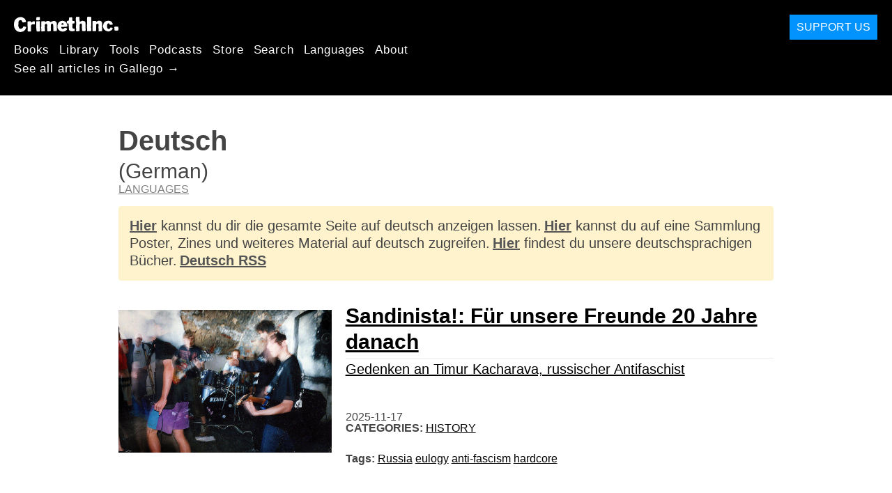

--- FILE ---
content_type: text/html; charset=utf-8
request_url: https://gl.crimethinc.com/languages/deutsch
body_size: 10673
content:
<!DOCTYPE html>
<html dir="ltr" lang="gl" id="page" class="media-mode" prefix="og: http://ogp.me/ns#">
  <head>
    
  <!--
    ********************************************************************************************************
    I support your decision, I believe in change and hope you find just what it is that you are looking for.
    ********************************************************************************************************
  -->

<title>CrimethInc. : Deutsch / German (deutsch)</title>
<meta charset="utf-8">
<meta http-equiv="X-UA-Compatible" content="IE=edge">
<meta name="viewport" content="width=device-width, initial-scale=1, shrink-to-fit=no">

<link rel="pgpkey" type="application/pgp-keys" href="/key.pub">

<meta name="csrf-param" content="authenticity_token" />
<meta name="csrf-token" content="qdpopC-R6zl5PP0Q9b9hbyII89EKJ-MMj8TCC7GcVTLvIl8lBIT3pNb3z9sncZ56omudwadS58gyUWcPcxGZIg" />

<!-- Search engines should use our meta tags for link previews -->
<meta name="robots" content="noydir">
<meta name="robots" content="noodp">

<!-- Chrome, Firefox OS and Opera -->
<meta name="theme-color" content="#000000">
<!-- Safari -->
<meta name="apple-mobile-web-app-status-bar-style" content="black">

<!-- General meta tags -->
<meta name="robots" content="index,follow">
<meta name="application-name" content="CrimethInc. : Deutsch / German (deutsch)">
<meta name="description" content="CrimethInc. is a decentralized network pledged to anonymous collective action. We strive to reinvent our lives and our world according to the principles of self-determination and mutual aid.">
<meta name="generator" content="CrimethInc. Internet Rube Goldberg Machine 3000">
<meta name="author" content="CrimethInc. Ex-Workers Collective">

<!-- Google Site Verification for WebMaster tools -->
<!-- <meta name="google-site-verification" content="" /> -->

<!-- Social media support: Twitter Cards and Facebook (Open Graph) -->
<meta name="twitter:dnt" content="on">
<meta name="twitter:card" content="summary_large_image">
<meta name="twitter:site" content="@crimethinc">
<meta name="twitter:site:id" content="14884161">
<meta name="twitter:creator" content="@crimethinc">
<meta name="twitter:creator:id" content="14884161">
<meta name="twitter:url" content="https://gl.crimethinc.com/languages/deutsch" property="og:url">
<meta name="twitter:title" content="CrimethInc. ex-Workers’ Collective: Your ticket to a world free of charge" property="og:title">
<meta name="twitter:description" content="CrimethInc. is a decentralized network pledged to anonymous collective action. We strive to reinvent our lives and our world according to the principles of self-determination and mutual aid." property="og:description">
<meta name="twitter:image" content="https://cdn.crimethinc.com/assets/share/crimethinc-site-share.png" property="og:image">
<meta property="og:site_name" content="CrimethInc.">
<meta property="og:type" content="website">

<!-- Feeds: RSS/Atom and JSON Feed -->
  <link rel="alternate" type="application/atom+xml" title="CrimethInc. : Deutsch / German (deutsch)" href="https://gl.crimethinc.com/feed" />
  <link rel="alternate" type="application/json" title="CrimethInc. : Deutsch / German (deutsch)" href="https://gl.crimethinc.com/feed.json" />

<!-- Canonical URLs -->

<!-- BIO -->
<link rel="me" href="mailto:help@crimethinc.com">
<link rel="author" href="/about" title="About CrimethInc.">

<!-- Site search -->
<link rel="search" type="application/opensearchdescription+xml" href="https://crimethinc.com/opensearch.xml" title="CrimethInc.">

<!-- Sitemap -->
<link rel="home" href="https://crimethinc.com">
<link rel="index" href="https://crimethinc.com/sitemap">

<!-- Browser hints -->
<link rel="dns-prefetch" href="https://assets.crimethinc.com">
<link rel="dns-prefetch" href="https://cdn.crimethinc.com">

  <!-- Fav and touch icons -->
  <link rel="shortcut icon" href="/favicon.ico" type="image/x-icon">
  <link rel="apple-touch-icon icon" href="/apple-touch-icon.png" sizes="180x180" type="image/png">
  <link rel="mask-icon" href="/logo.svg" sizes="any" color="#000000">

  <!-- Windows, IE and Edge -->
  <meta name="msapplication-TileImage" content="/assets/icons/icon-144x144-db990e10839d96d73fbea65084220a931c26303c71b51116e28a827459340b8e.png">
  <meta name="msapplication-TileColor" content="#000000">

  <meta name="msapplication-square70x70logo" content="/assets/icons/icon-150x150-0a640ae0ca69985cea7af37103321d66c4ec512fd14aebb15805c176730611f8.png">
  <meta name="msapplication-square150x150logo" content="/assets/icons/icon-70x70-09272eec03e5a3309fe3d4a6a612dc4a96b64ee3decbcad924e02c28ded9484e.png">
  <meta name="msapplication-wide310x150logo" content="/assets/icons/icon-310x150-9e4aeec27d6e1ffcc8758850e71675f8df9e0304a4f33d47e581beb45220e346.png">
  <meta name="msapplication-square310x310logo" content="/assets/icons/icon-310x310-1729fce0f599a470d45d5eb77482b256c417fc51b6590a5e669bea23437e27c4.png">

  <!-- Icons and stuff for more browsers via manifest.json -->
  <link rel="manifest" href="/manifest.json">


<!-- CSS -->
<link rel="stylesheet" href="/assets/2017-2b8abba6d8a2e79ddf40543b1b6fd3362a3b076d312340bc7b53607b0808a288.css" media="all" />

<style>

</style>





      <link rel="next" href="/languages/deutsch?page=2">


  </head>

  <body id="languages">
    
    
    <header class="site-header" id="header">

  <span class="header-logo"><a href="/">CrimethInc.</a></span>

  <nav>
    <ul class="primary-navigation">
      <li class="nav-link"><a href="/books">Books</a></li>
      <li class="nav-link"><a href="/library">Library</a></li>
      <li class="nav-link"><a href="/tools">Tools</a></li>
      <li class="nav-link"><a href="/podcasts">Podcasts</a></li>
      <li class="nav-link"><a href="/store">Store</a></li>
      <li class="nav-link"><a href="/search">Search</a></li>
      <li class="nav-link"><a href="/languages">Languages</a></li>
      <li class="nav-link"><a href="/about">About</a></li>
    </ul>

      <ul>
        <li class="nav-link"><a href="/languages/gallego">See all articles in Gallego →</a></li>
      </ul>
  </nav>

  <a class="button" href="/support">Support Us</a>
</header>



    <main>
      
<header>
  <h1>Deutsch</h1>

    <h2>(German)</h2>

  <nav class="crumbtrail">
    <a href="/languages">Languages</a>
  </nav>

  <div class="subdomain-switcher">
      <p><a href="https://de.crimethinc.com">Hier</a> kannst du dir die gesamte Seite auf deutsch anzeigen lassen.</p>


    <p><a href="https://de.crimethinc.com/tools">Hier</a> kannst du auf eine Sammlung Poster, Zines und weiteres Material auf deutsch zugreifen.</p>

    <p><a href="https://de.crimethinc.com/books">Hier</a> findest du unsere deutschsprachigen Bücher.</p>


    <p>
      <a href="/feed/de">
        Deutsch RSS
</a>    </p>
  </div>
</header>

<div class="h-feed">
  
<div class="articles-list">
      <article class="h-entry">
    <div class="row">
      <div class="column column-one-third">
          <a href="/2025/11/17/sandinista-fur-unsere-freunde-20-jahre-danach-gedenken-an-timur-kacharava-russischer-antifaschist"><img class="u-photo header-image" alt="" src="https://cdn.crimethinc.com/assets/articles/2025/11/17/header.jpg" /></a>
      </div>

      <div class="column column-two-third">
        <header>
          <div class="p-name shadowed">
  <a href='/2025/11/17/sandinista-fur-unsere-freunde-20-jahre-danach-gedenken-an-timur-kacharava-russischer-antifaschist' class='article-titles'>

    <h1 class="p-x-title" id="sandinista-fur-unsere-freunde-20-jahre-danach-gedenken-an-timur-kacharava-russischer-antifaschist">
      Sandinista!: Für unsere Freunde 20 Jahre danach
    </h1>

      <span class="screen-reader-only visually-hidden sr-only"> : </span>

      <h2 class="p-x-subtitle">
        Gedenken an Timur Kacharava, russischer Antifaschist
      </h2>

  </a>
</div>

          

<time class="dt-published" datetime="2025-11-17">
    2025-11-17
</time>


            <div class="categories">
    <b class="badge">Categories:</b>

    <ul>
        <li><a rel="tag" class="p-category" href="/categories/history">History</a></li>
    </ul>
  </div>

            <div class="tags">
    <b class="badge">Tags:</b>

    <ul>
        <li><a rel="tag" class="p-category" href="/tags/russia">Russia</a></li>
        <li><a rel="tag" class="p-category" href="/tags/eulogy">eulogy</a></li>
        <li><a rel="tag" class="p-category" href="/tags/anti-fascism">anti-fascism</a></li>
        <li><a rel="tag" class="p-category" href="/tags/hardcore">hardcore</a></li>
    </ul>
  </div>

        </header>
      </div>
    </div>
  </article>

      <article class="h-entry">
    <div class="row">
      <div class="column column-one-third">
          <a href="/2025/10/20/anarchistinnen-bei-den-no-kings-demonstrationen-berichte-aus-den-ganzen-usa-1"><img class="u-photo header-image" alt="" src="https://cdn.crimethinc.com/assets/articles/2025/10/20/header.jpg" /></a>
      </div>

      <div class="column column-two-third">
        <header>
          <div class="p-name shadowed">
  <a href='/2025/10/20/anarchistinnen-bei-den-no-kings-demonstrationen-berichte-aus-den-ganzen-usa-1' class='article-titles'>

    <h1 class="p-x-title" id="anarchistinnen-bei-den-no-kings-demonstrationen-berichte-aus-den-ganzen-usa-1">
      Anarchist*innen bei den No Kings Demonstrationen
    </h1>

      <span class="screen-reader-only visually-hidden sr-only"> : </span>

      <h2 class="p-x-subtitle">
        Berichte aus den ganzen USA
      </h2>

  </a>
</div>

          

<time class="dt-published" datetime="2025-10-20">
    2025-10-20
</time>


            <div class="categories">
    <b class="badge">Categories:</b>

    <ul>
        <li><a rel="tag" class="p-category" href="/categories/current-events">Current Events</a></li>
        <li><a rel="tag" class="p-category" href="/categories/from-the-trenches">From the Trenches</a></li>
    </ul>
  </div>

          
        </header>
      </div>
    </div>
  </article>

      <article class="h-entry">
    <div class="row">
      <div class="column column-one-third">
          <a href="/2025/09/22/anarchistinnen-aus-nepal-uber-den-sturz-der-regierung-interview-mit-black-book-distro"><img class="u-photo header-image" alt="" src="https://cdn.crimethinc.com/assets/articles/2025/09/22/header.jpg" /></a>
      </div>

      <div class="column column-two-third">
        <header>
          <div class="p-name shadowed">
  <a href='/2025/09/22/anarchistinnen-aus-nepal-uber-den-sturz-der-regierung-interview-mit-black-book-distro' class='article-titles'>

    <h1 class="p-x-title" id="anarchistinnen-aus-nepal-uber-den-sturz-der-regierung-interview-mit-black-book-distro">
      Anarchist*innen aus Nepal über den Sturz der Regierung
    </h1>

      <span class="screen-reader-only visually-hidden sr-only"> : </span>

      <h2 class="p-x-subtitle">
        Interview mit Black Book Distro
      </h2>

  </a>
</div>

          

<time class="dt-published" datetime="2025-09-22">
    2025-09-22
</time>


            <div class="categories">
    <b class="badge">Categories:</b>

    <ul>
        <li><a rel="tag" class="p-category" href="/categories/current-events">Current Events</a></li>
        <li><a rel="tag" class="p-category" href="/categories/from-the-trenches">From the Trenches</a></li>
    </ul>
  </div>

            <div class="tags">
    <b class="badge">Tags:</b>

    <ul>
        <li><a rel="tag" class="p-category" href="/tags/nepal">nepal</a></li>
        <li><a rel="tag" class="p-category" href="/tags/insurrection">insurrection</a></li>
        <li><a rel="tag" class="p-category" href="/tags/revolution">revolution</a></li>
    </ul>
  </div>

        </header>
      </div>
    </div>
  </article>

      <article class="h-entry">
    <div class="row">
      <div class="column column-one-third">
          <a href="/2025/09/04/stimmen-aus-dem-aufstand-in-indonesien-affan-kurniawan-lebt-auf-den-strassen-weiter"><img class="u-photo header-image" alt="" src="https://cdn.crimethinc.com/assets/articles/2025/09/04/header.jpg" /></a>
      </div>

      <div class="column column-two-third">
        <header>
          <div class="p-name shadowed">
  <a href='/2025/09/04/stimmen-aus-dem-aufstand-in-indonesien-affan-kurniawan-lebt-auf-den-strassen-weiter' class='article-titles'>

    <h1 class="p-x-title" id="stimmen-aus-dem-aufstand-in-indonesien-affan-kurniawan-lebt-auf-den-strassen-weiter">
      Stimmen aus dem Aufstand  in Indonesien
    </h1>

      <span class="screen-reader-only visually-hidden sr-only"> : </span>

      <h2 class="p-x-subtitle">
        Affan Kurniawan lebt auf den Straßen weiter
      </h2>

  </a>
</div>

          

<time class="dt-published" datetime="2025-09-04">
    2025-09-04
</time>


            <div class="categories">
    <b class="badge">Categories:</b>

    <ul>
        <li><a rel="tag" class="p-category" href="/categories/current-events">Current Events</a></li>
    </ul>
  </div>

            <div class="tags">
    <b class="badge">Tags:</b>

    <ul>
        <li><a rel="tag" class="p-category" href="/tags/indonesien">indonesien</a></li>
        <li><a rel="tag" class="p-category" href="/tags/revolte">revolte</a></li>
        <li><a rel="tag" class="p-category" href="/tags/one-piece">one piece</a></li>
    </ul>
  </div>

        </header>
      </div>
    </div>
  </article>

      <article class="h-entry">
    <div class="row">
      <div class="column column-one-third">
          <a href="/2025/07/20/der-dem-staat-durch-die-lappen-ging-karl-garside-tierbefreier-1966-2025-ein-leben-in-freiheit-und-offenem-widerstand-1"><img class="u-photo header-image" alt="" src="https://cdn.crimethinc.com/assets/articles/2025/07/20/header.jpg" /></a>
      </div>

      <div class="column column-two-third">
        <header>
          <div class="p-name shadowed">
  <a href='/2025/07/20/der-dem-staat-durch-die-lappen-ging-karl-garside-tierbefreier-1966-2025-ein-leben-in-freiheit-und-offenem-widerstand-1' class='article-titles'>

    <h1 class="p-x-title" id="der-dem-staat-durch-die-lappen-ging-karl-garside-tierbefreier-1966-2025-ein-leben-in-freiheit-und-offenem-widerstand-1">
      “Der dem Staat durch die Lappen ging”: Karl Garside, Tierbefreier, 1966–2025
    </h1>

      <span class="screen-reader-only visually-hidden sr-only"> : </span>

      <h2 class="p-x-subtitle">
        Ein Leben in Freiheit und offenem Widerstand
      </h2>

  </a>
</div>

          

<time class="dt-published" datetime="2025-07-20">
    2025-07-20
</time>


            <div class="categories">
    <b class="badge">Categories:</b>

    <ul>
        <li><a rel="tag" class="p-category" href="/categories/history">History</a></li>
    </ul>
  </div>

            <div class="tags">
    <b class="badge">Tags:</b>

    <ul>
        <li><a rel="tag" class="p-category" href="/tags/hunt-sabotage">hunt sabotage</a></li>
        <li><a rel="tag" class="p-category" href="/tags/britain">Britain</a></li>
        <li><a rel="tag" class="p-category" href="/tags/eulogy">eulogy</a></li>
        <li><a rel="tag" class="p-category" href="/tags/tierbefreiung">tierbefreiung</a></li>
        <li><a rel="tag" class="p-category" href="/tags/jagdsabotage">jagdsabotage</a></li>
        <li><a rel="tag" class="p-category" href="/tags/grossbritannien">großbritannien</a></li>
        <li><a rel="tag" class="p-category" href="/tags/nachruf">nachruf</a></li>
        <li><a rel="tag" class="p-category" href="/tags/animal-liberation">animal liberation</a></li>
    </ul>
  </div>

        </header>
      </div>
    </div>
  </article>

      <article class="h-entry">
    <div class="row">
      <div class="column column-one-third">
          <a href="/2025/07/13/die-selbstauflosung-der-pkk-verstehen-was-bedeutet-das-fur-den-nahen-osten"><img class="u-photo header-image" alt="" src="https://cdn.crimethinc.com/assets/articles/2025/07/13/header.jpg" /></a>
      </div>

      <div class="column column-two-third">
        <header>
          <div class="p-name shadowed">
  <a href='/2025/07/13/die-selbstauflosung-der-pkk-verstehen-was-bedeutet-das-fur-den-nahen-osten' class='article-titles'>

    <h1 class="p-x-title" id="die-selbstauflosung-der-pkk-verstehen-was-bedeutet-das-fur-den-nahen-osten">
      Die Selbstauflösung der PKK verstehen.
    </h1>

      <span class="screen-reader-only visually-hidden sr-only"> : </span>

      <h2 class="p-x-subtitle">
        Was bedeutet das für den Nahen Osten?
      </h2>

  </a>
</div>

          

<time class="dt-published" datetime="2025-07-13">
    2025-07-13
</time>


            <div class="categories">
    <b class="badge">Categories:</b>

    <ul>
        <li><a rel="tag" class="p-category" href="/categories/analysis">Analysis</a></li>
        <li><a rel="tag" class="p-category" href="/categories/current-events">Current Events</a></li>
        <li><a rel="tag" class="p-category" href="/categories/history">History</a></li>
    </ul>
  </div>

            <div class="tags">
    <b class="badge">Tags:</b>

    <ul>
        <li><a rel="tag" class="p-category" href="/tags/turkei">Türkei</a></li>
        <li><a rel="tag" class="p-category" href="/tags/kurdistan">Kurdistan</a></li>
        <li><a rel="tag" class="p-category" href="/tags/syrien">syrien</a></li>
        <li><a rel="tag" class="p-category" href="/tags/iran">Iran</a></li>
        <li><a rel="tag" class="p-category" href="/tags/irak">irak</a></li>
        <li><a rel="tag" class="p-category" href="/tags/kolonialismus">kolonialismus</a></li>
    </ul>
  </div>

        </header>
      </div>
    </div>
  </article>

      <article class="h-entry">
    <div class="row">
      <div class="column column-one-third">
          <a href="/2025/06/08/los-angeles-erhebt-sich-gegen-ice-ein-bericht-aus-erster-hand-uber-die-zusammenstosse-vom-6-juni"><img class="u-photo header-image" alt="" src="https://cdn.crimethinc.com/assets/articles/2025/06/08/header.jpg" /></a>
      </div>

      <div class="column column-two-third">
        <header>
          <div class="p-name shadowed">
  <a href='/2025/06/08/los-angeles-erhebt-sich-gegen-ice-ein-bericht-aus-erster-hand-uber-die-zusammenstosse-vom-6-juni' class='article-titles'>

    <h1 class="p-x-title" id="los-angeles-erhebt-sich-gegen-ice-ein-bericht-aus-erster-hand-uber-die-zusammenstosse-vom-6-juni">
      Los Angeles erhebt sich gegen ICE
    </h1>

      <span class="screen-reader-only visually-hidden sr-only"> : </span>

      <h2 class="p-x-subtitle">
        Ein Bericht aus erster Hand über die Zusammenstöße vom 6. Juni
      </h2>

  </a>
</div>

          

<time class="dt-published" datetime="2025-06-08">
    2025-06-08
</time>


            <div class="categories">
    <b class="badge">Categories:</b>

    <ul>
        <li><a rel="tag" class="p-category" href="/categories/current-events">Current Events</a></li>
    </ul>
  </div>

            <div class="tags">
    <b class="badge">Tags:</b>

    <ul>
        <li><a rel="tag" class="p-category" href="/tags/los-angeles">los angeles</a></li>
        <li><a rel="tag" class="p-category" href="/tags/borders">borders</a></li>
        <li><a rel="tag" class="p-category" href="/tags/trump">Trump</a></li>
        <li><a rel="tag" class="p-category" href="/tags/ice">ICE</a></li>
    </ul>
  </div>

        </header>
      </div>
    </div>
  </article>

      <article class="h-entry">
    <div class="row">
      <div class="column column-one-third">
          <a href="/2025/06/06/gegenseitige-hilfe-gemeinguter-und-die-revolutionare-abschaffung-des-kapitalismus-ein-neuer-blick-auf-den-unterschied-zwischen-gegenseitiger-hilfe-und-wohltatigkeit-1"><img class="u-photo header-image" alt="" src="https://cdn.crimethinc.com/assets/articles/2025/06/05/header.jpg" /></a>
      </div>

      <div class="column column-two-third">
        <header>
          <div class="p-name shadowed">
  <a href='/2025/06/06/gegenseitige-hilfe-gemeinguter-und-die-revolutionare-abschaffung-des-kapitalismus-ein-neuer-blick-auf-den-unterschied-zwischen-gegenseitiger-hilfe-und-wohltatigkeit-1' class='article-titles'>

    <h1 class="p-x-title" id="gegenseitige-hilfe-gemeinguter-und-die-revolutionare-abschaffung-des-kapitalismus-ein-neuer-blick-auf-den-unterschied-zwischen-gegenseitiger-hilfe-und-wohltatigkeit-1">
      Gegenseitige Hilfe, Gemeingüter und die revolutionäre Abschaffung des Kapitalismus
    </h1>

      <span class="screen-reader-only visually-hidden sr-only"> : </span>

      <h2 class="p-x-subtitle">
        Ein neuer Blick auf den Unterschied zwischen gegenseitiger Hilfe und Wohltätigkeit
      </h2>

  </a>
</div>

          

<time class="dt-published" datetime="2025-06-06">
    2025-06-06
</time>


            <div class="categories">
    <b class="badge">Categories:</b>

    <ul>
        <li><a rel="tag" class="p-category" href="/categories/analysis">Analysis</a></li>
    </ul>
  </div>

          
        </header>
      </div>
    </div>
  </article>

      <article class="h-entry">
    <div class="row">
      <div class="column column-one-third">
          <a href="/2024/10/03/ya-ghazze-habibti-gaza-meine-liebe-den-volkermord-in-palastina-verstehen"><img class="u-photo header-image" alt="" src="https://cdn.crimethinc.com/assets/articles/2024/10/03/header.jpg" /></a>
      </div>

      <div class="column column-two-third">
        <header>
          <div class="p-name shadowed">
  <a href='/2024/10/03/ya-ghazze-habibti-gaza-meine-liebe-den-volkermord-in-palastina-verstehen' class='article-titles'>

    <h1 class="p-x-title" id="ya-ghazze-habibti-gaza-meine-liebe-den-volkermord-in-palastina-verstehen">
      Ya Ghazze Habibti - Gaza, meine Liebe
    </h1>

      <span class="screen-reader-only visually-hidden sr-only"> : </span>

      <h2 class="p-x-subtitle">
        Den Völkermord in Palästina verstehen
      </h2>

  </a>
</div>

          

<time class="dt-published" datetime="2024-10-03">
    2024-10-03
</time>


            <div class="categories">
    <b class="badge">Categories:</b>

    <ul>
        <li><a rel="tag" class="p-category" href="/categories/analysis">Analysis</a></li>
        <li><a rel="tag" class="p-category" href="/categories/current-events">Current Events</a></li>
        <li><a rel="tag" class="p-category" href="/categories/history">History</a></li>
    </ul>
  </div>

            <div class="tags">
    <b class="badge">Tags:</b>

    <ul>
        <li><a rel="tag" class="p-category" href="/tags/palestine">palestine</a></li>
        <li><a rel="tag" class="p-category" href="/tags/israel">israel</a></li>
        <li><a rel="tag" class="p-category" href="/tags/colonialism">colonialism</a></li>
        <li><a rel="tag" class="p-category" href="/tags/iran">Iran</a></li>
        <li><a rel="tag" class="p-category" href="/tags/lebanon">Lebanon</a></li>
        <li><a rel="tag" class="p-category" href="/tags/syria">Syria</a></li>
    </ul>
  </div>

        </header>
      </div>
    </div>
  </article>

      <article class="h-entry">
    <div class="row">
      <div class="column column-one-third">
          <a href="/2024/09/23/indonesische-anarchistinnen-auf-der-welle-des-protests-ein-interview-1"><img class="u-photo header-image" alt="" src="https://cdn.crimethinc.com/assets/articles/2024/09/22/header.jpg" /></a>
      </div>

      <div class="column column-two-third">
        <header>
          <div class="p-name shadowed">
  <a href='/2024/09/23/indonesische-anarchistinnen-auf-der-welle-des-protests-ein-interview-1' class='article-titles'>

    <h1 class="p-x-title" id="indonesische-anarchistinnen-auf-der-welle-des-protests-ein-interview-1">
      Indonesische Anarchist*innen auf der Welle des Protests
    </h1>

      <span class="screen-reader-only visually-hidden sr-only"> : </span>

      <h2 class="p-x-subtitle">
        Ein Interview
      </h2>

  </a>
</div>

          

<time class="dt-published" datetime="2024-09-23">
    2024-09-23
</time>


            <div class="categories">
    <b class="badge">Categories:</b>

    <ul>
        <li><a rel="tag" class="p-category" href="/categories/current-events">Current Events</a></li>
        <li><a rel="tag" class="p-category" href="/categories/history">History</a></li>
    </ul>
  </div>

            <div class="tags">
    <b class="badge">Tags:</b>

    <ul>
        <li><a rel="tag" class="p-category" href="/tags/indonesien">indonesien</a></li>
        <li><a rel="tag" class="p-category" href="/tags/demokratie">Demokratie</a></li>
        <li><a rel="tag" class="p-category" href="/tags/revolte">revolte</a></li>
    </ul>
  </div>

        </header>
      </div>
    </div>
  </article>

      <article class="h-entry">
    <div class="row">
      <div class="column column-one-third">
          <a href="/2024/08/19/queere-streifzuge-durch-das-andere-deutschland-und-die-anti-nazi-unterwelt-eine-beschworung"><img class="u-photo header-image" alt="" src="https://cdn.crimethinc.com/assets/articles/2024/08/19/header.jpg" /></a>
      </div>

      <div class="column column-two-third">
        <header>
          <div class="p-name shadowed">
  <a href='/2024/08/19/queere-streifzuge-durch-das-andere-deutschland-und-die-anti-nazi-unterwelt-eine-beschworung' class='article-titles'>

    <h1 class="p-x-title" id="queere-streifzuge-durch-das-andere-deutschland-und-die-anti-nazi-unterwelt-eine-beschworung">
      Queere Streifzüge durch das Andere Deutschland und die Anti-Nazi Unterwelt
    </h1>

      <span class="screen-reader-only visually-hidden sr-only"> : </span>

      <h2 class="p-x-subtitle">
        Eine Beschwörung
      </h2>

  </a>
</div>

          

<time class="dt-published" datetime="2024-08-19">
    2024-08-19
</time>


            <div class="categories">
    <b class="badge">Categories:</b>

    <ul>
        <li><a rel="tag" class="p-category" href="/categories/history">History</a></li>
    </ul>
  </div>

            <div class="tags">
    <b class="badge">Tags:</b>

    <ul>
        <li><a rel="tag" class="p-category" href="/tags/fascism">fascism</a></li>
        <li><a rel="tag" class="p-category" href="/tags/anti-fascism">anti-fascism</a></li>
        <li><a rel="tag" class="p-category" href="/tags/germany">Germany</a></li>
        <li><a rel="tag" class="p-category" href="/tags/nazism">nazism</a></li>
    </ul>
  </div>

        </header>
      </div>
    </div>
  </article>

      <article class="h-entry">
    <div class="row">
      <div class="column column-one-third">
          <a href="/2024/05/08/vor-einem-neuen-sommer-voller-klimakatastrophen-sollten-wir-uber-echte-losungen-sprechen"><img class="u-photo header-image" alt="" src="https://cdn.crimethinc.com/assets/articles/2024/05/08/header.jpg" /></a>
      </div>

      <div class="column column-two-third">
        <header>
          <div class="p-name shadowed">
  <a href='/2024/05/08/vor-einem-neuen-sommer-voller-klimakatastrophen-sollten-wir-uber-echte-losungen-sprechen' class='article-titles'>

    <h1 class="p-x-title" id="vor-einem-neuen-sommer-voller-klimakatastrophen-sollten-wir-uber-echte-losungen-sprechen">
      Vor einem neuen Sommer voller Klimakatastrophen sollten wir über echte Lösungen sprechen
    </h1>


  </a>
</div>

          

<time class="dt-published" datetime="2024-05-08">
    2024-05-08
</time>


            <div class="categories">
    <b class="badge">Categories:</b>

    <ul>
        <li><a rel="tag" class="p-category" href="/categories/analysis">Analysis</a></li>
    </ul>
  </div>

          
        </header>
      </div>
    </div>
  </article>

      <article class="h-entry">
    <div class="row">
      <div class="column column-one-third">
          <a href="/2023/11/03/strategien-fur-die-palastina-solidaritat-die-erweiterung-des-instrumentariums-von-forderungen-zu-direkten-aktionen"><img class="u-photo header-image" alt="" src="https://cdn.crimethinc.com/assets/articles/2023/11/02/header.jpg" /></a>
      </div>

      <div class="column column-two-third">
        <header>
          <div class="p-name shadowed">
  <a href='/2023/11/03/strategien-fur-die-palastina-solidaritat-die-erweiterung-des-instrumentariums-von-forderungen-zu-direkten-aktionen' class='article-titles'>

    <h1 class="p-x-title" id="strategien-fur-die-palastina-solidaritat-die-erweiterung-des-instrumentariums-von-forderungen-zu-direkten-aktionen">
      Strategien für die Palästina Solidarität: Die Erweiterung des Instrumentariums
    </h1>

      <span class="screen-reader-only visually-hidden sr-only"> : </span>

      <h2 class="p-x-subtitle">
        Von Forderungen zu direkten Aktionen
      </h2>

  </a>
</div>

          

<time class="dt-published" datetime="2023-11-03">
    2023-11-03
</time>


            <div class="categories">
    <b class="badge">Categories:</b>

    <ul>
        <li><a rel="tag" class="p-category" href="/categories/analysis">Analysis</a></li>
        <li><a rel="tag" class="p-category" href="/categories/current-events">Current Events</a></li>
    </ul>
  </div>

          
        </header>
      </div>
    </div>
  </article>

      <article class="h-entry">
    <div class="row">
      <div class="column column-one-third">
          <a href="/2023/10/08/eine-nukleare-supermacht-und-ein-enteignetes-volk-ein-anarchist-aus-jaffa-uber-die-eskalation-in-palastina-und-israelische-unterdruckung-1"><img class="u-photo header-image" alt="" src="https://cdn.crimethinc.com/assets/articles/2023/10/08/header.jpg" /></a>
      </div>

      <div class="column column-two-third">
        <header>
          <div class="p-name shadowed">
  <a href='/2023/10/08/eine-nukleare-supermacht-und-ein-enteignetes-volk-ein-anarchist-aus-jaffa-uber-die-eskalation-in-palastina-und-israelische-unterdruckung-1' class='article-titles'>

    <h1 class="p-x-title" id="eine-nukleare-supermacht-und-ein-enteignetes-volk-ein-anarchist-aus-jaffa-uber-die-eskalation-in-palastina-und-israelische-unterdruckung-1">
      &#8220;Eine nukleare Supermacht und ein enteignetes Volk&#8221;
    </h1>

      <span class="screen-reader-only visually-hidden sr-only"> : </span>

      <h2 class="p-x-subtitle">
        Ein Anarchist aus Jaffa über die Eskalation in Palästina und israelische Unterdrückung
      </h2>

  </a>
</div>

          

<time class="dt-published" datetime="2023-10-08">
    2023-10-08
</time>


            <div class="categories">
    <b class="badge">Categories:</b>

    <ul>
        <li><a rel="tag" class="p-category" href="/categories/current-events">Current Events</a></li>
    </ul>
  </div>

            <div class="tags">
    <b class="badge">Tags:</b>

    <ul>
        <li><a rel="tag" class="p-category" href="/tags/palestine">palestine</a></li>
        <li><a rel="tag" class="p-category" href="/tags/colonialism">colonialism</a></li>
        <li><a rel="tag" class="p-category" href="/tags/israel">israel</a></li>
        <li><a rel="tag" class="p-category" href="/tags/prisoner-support">prisoner support</a></li>
        <li><a rel="tag" class="p-category" href="/tags/repression">repression</a></li>
    </ul>
  </div>

        </header>
      </div>
    </div>
  </article>

      <article class="h-entry">
    <div class="row">
      <div class="column column-one-third">
          <a href="/2023/06/24/russische-anarchistinnen-uber-den-putschversuch-von-wagner-kampforganisation-der-anarcho-kommunistinnen-und-bewegung-der-irkutsker-anarchistinnen"><img class="u-photo header-image" alt="" src="https://cdn.crimethinc.com/assets/articles/2023/06/24/header.jpg" /></a>
      </div>

      <div class="column column-two-third">
        <header>
          <div class="p-name shadowed">
  <a href='/2023/06/24/russische-anarchistinnen-uber-den-putschversuch-von-wagner-kampforganisation-der-anarcho-kommunistinnen-und-bewegung-der-irkutsker-anarchistinnen' class='article-titles'>

    <h1 class="p-x-title" id="russische-anarchistinnen-uber-den-putschversuch-von-wagner-kampforganisation-der-anarcho-kommunistinnen-und-bewegung-der-irkutsker-anarchistinnen">
      Russische Anarchist*innen über die Meuterei von Wagner
    </h1>

      <span class="screen-reader-only visually-hidden sr-only"> : </span>

      <h2 class="p-x-subtitle">
        Statements von drei anarchistischen Organisationen
      </h2>

  </a>
</div>

          

<time class="dt-published" datetime="2023-06-24">
    2023-06-24
</time>


            <div class="categories">
    <b class="badge">Categories:</b>

    <ul>
        <li><a rel="tag" class="p-category" href="/categories/current-events">Current Events</a></li>
    </ul>
  </div>

            <div class="tags">
    <b class="badge">Tags:</b>

    <ul>
        <li><a rel="tag" class="p-category" href="/tags/russland">Russland</a></li>
        <li><a rel="tag" class="p-category" href="/tags/ukraine">Ukraine</a></li>
        <li><a rel="tag" class="p-category" href="/tags/putin">Putin</a></li>
        <li><a rel="tag" class="p-category" href="/tags/wagner">wagner</a></li>
        <li><a rel="tag" class="p-category" href="/tags/krieg">krieg</a></li>
    </ul>
  </div>

        </header>
      </div>
    </div>
  </article>

      <article class="h-entry">
    <div class="row">
      <div class="column column-one-third">
          <a href="/2023/05/03/zum-gedenken-an-dmitri-petrov-eine-unvollstandige-biographie-und-ubersetzung-seines-werkes"><img class="u-photo header-image" alt="" src="https://cdn.crimethinc.com/assets/articles/2023/05/02/header.jpg" /></a>
      </div>

      <div class="column column-two-third">
        <header>
          <div class="p-name shadowed">
  <a href='/2023/05/03/zum-gedenken-an-dmitri-petrov-eine-unvollstandige-biographie-und-ubersetzung-seines-werkes' class='article-titles'>

    <h1 class="p-x-title" id="zum-gedenken-an-dmitri-petrov-eine-unvollstandige-biographie-und-ubersetzung-seines-werkes">
      Zum Gedenken an Dmitri Petrov
    </h1>

      <span class="screen-reader-only visually-hidden sr-only"> : </span>

      <h2 class="p-x-subtitle">
        Eine unvollständige Biographie und Übersetzung seines Werkes
      </h2>

  </a>
</div>

          

<time class="dt-published" datetime="2023-05-03">
    2023-05-03
</time>


            <div class="categories">
    <b class="badge">Categories:</b>

    <ul>
        <li><a rel="tag" class="p-category" href="/categories/adventure">Adventure</a></li>
        <li><a rel="tag" class="p-category" href="/categories/current-events">Current Events</a></li>
        <li><a rel="tag" class="p-category" href="/categories/history">History</a></li>
        <li><a rel="tag" class="p-category" href="/categories/read-all-about-it">Read All About It</a></li>
    </ul>
  </div>

            <div class="tags">
    <b class="badge">Tags:</b>

    <ul>
        <li><a rel="tag" class="p-category" href="/tags/russia">Russia</a></li>
        <li><a rel="tag" class="p-category" href="/tags/ukraine">Ukraine</a></li>
        <li><a rel="tag" class="p-category" href="/tags/war">war</a></li>
    </ul>
  </div>

        </header>
      </div>
    </div>
  </article>

      <article class="h-entry">
    <div class="row">
      <div class="column column-one-third">
          <a href="/2023/03/27/ein-staatsstreich-in-israel-die-bittere-ernte-des-kolonialismus-1"><img class="u-photo header-image" alt="" src="https://cdn.crimethinc.com/assets/articles/2023/03/27/header.jpg" /></a>
      </div>

      <div class="column column-two-third">
        <header>
          <div class="p-name shadowed">
  <a href='/2023/03/27/ein-staatsstreich-in-israel-die-bittere-ernte-des-kolonialismus-1' class='article-titles'>

    <h1 class="p-x-title" id="ein-staatsstreich-in-israel-die-bittere-ernte-des-kolonialismus-1">
      Ein Staatsstreich in Israel?
    </h1>

      <span class="screen-reader-only visually-hidden sr-only"> : </span>

      <h2 class="p-x-subtitle">
        Die bittere Ernte des Kolonialismus
      </h2>

  </a>
</div>

          

<time class="dt-published" datetime="2023-03-27">
    2023-03-27
</time>


            <div class="categories">
    <b class="badge">Categories:</b>

    <ul>
        <li><a rel="tag" class="p-category" href="/categories/analysis">Analysis</a></li>
    </ul>
  </div>

            <div class="tags">
    <b class="badge">Tags:</b>

    <ul>
        <li><a rel="tag" class="p-category" href="/tags/israel">israel</a></li>
        <li><a rel="tag" class="p-category" href="/tags/palestine">palestine</a></li>
        <li><a rel="tag" class="p-category" href="/tags/coup">Coup</a></li>
        <li><a rel="tag" class="p-category" href="/tags/far-right">far right</a></li>
        <li><a rel="tag" class="p-category" href="/tags/fascism">fascism</a></li>
        <li><a rel="tag" class="p-category" href="/tags/democracy">democracy</a></li>
        <li><a rel="tag" class="p-category" href="/tags/colonialism">colonialism</a></li>
    </ul>
  </div>

        </header>
      </div>
    </div>
  </article>

      <article class="h-entry">
    <div class="row">
      <div class="column column-one-third">
          <a href="/2023/02/03/solidaritat-mit-alfredo-cospito-ein-italienischer-anarchist-im-hungerstreik-gegen-die-isolationshaft"><img class="u-photo header-image" alt="" src="https://cdn.crimethinc.com/assets/articles/2023/02/03/header.jpg" /></a>
      </div>

      <div class="column column-two-third">
        <header>
          <div class="p-name shadowed">
  <a href='/2023/02/03/solidaritat-mit-alfredo-cospito-ein-italienischer-anarchist-im-hungerstreik-gegen-die-isolationshaft' class='article-titles'>

    <h1 class="p-x-title" id="solidaritat-mit-alfredo-cospito-ein-italienischer-anarchist-im-hungerstreik-gegen-die-isolationshaft">
      Solidarität mit Alfredo Cospito
    </h1>

      <span class="screen-reader-only visually-hidden sr-only"> : </span>

      <h2 class="p-x-subtitle">
        Ein italienischer Anarchist im Hungerstreik gegen die Isolationshaft
      </h2>

  </a>
</div>

          

<time class="dt-published" datetime="2023-02-03">
    2023-02-03
</time>


            <div class="categories">
    <b class="badge">Categories:</b>

    <ul>
        <li><a rel="tag" class="p-category" href="/categories/current-events">Current Events</a></li>
    </ul>
  </div>

            <div class="tags">
    <b class="badge">Tags:</b>

    <ul>
        <li><a rel="tag" class="p-category" href="/tags/italien">Italien</a></li>
        <li><a rel="tag" class="p-category" href="/tags/faschismus">Faschismus</a></li>
        <li><a rel="tag" class="p-category" href="/tags/gefangnis">gefängnis</a></li>
        <li><a rel="tag" class="p-category" href="/tags/hungerstreik">hungerstreik</a></li>
    </ul>
  </div>

        </header>
      </div>
    </div>
  </article>

      <article class="h-entry">
    <div class="row">
      <div class="column column-one-third">
          <a href="/2023/01/20/solidaritat-mit-stop-cop-city-und-der-verteidigung-des-weelaunee-forest"><img class="u-photo header-image" alt="" src="https://cdn.crimethinc.com/assets/articles/2023/01/19/header.jpg" /></a>
      </div>

      <div class="column column-two-third">
        <header>
          <div class="p-name shadowed">
  <a href='/2023/01/20/solidaritat-mit-stop-cop-city-und-der-verteidigung-des-weelaunee-forest' class='article-titles'>

    <h1 class="p-x-title" id="solidaritat-mit-stop-cop-city-und-der-verteidigung-des-weelaunee-forest">
      Solidarität mit Stop Cop City und der Verteidigung des Weelaunee Forest
    </h1>


  </a>
</div>

          

<time class="dt-published" datetime="2023-01-20">
    2023-01-20
</time>


            <div class="categories">
    <b class="badge">Categories:</b>

    <ul>
        <li><a rel="tag" class="p-category" href="/categories/calling-all-anarchists">Calling All Anarchists</a></li>
        <li><a rel="tag" class="p-category" href="/categories/current-events">Current Events</a></li>
    </ul>
  </div>

            <div class="tags">
    <b class="badge">Tags:</b>

    <ul>
        <li><a rel="tag" class="p-category" href="/tags/atlanta">Atlanta</a></li>
        <li><a rel="tag" class="p-category" href="/tags/waldbesetzung">waldbesetzung</a></li>
        <li><a rel="tag" class="p-category" href="/tags/polizeigewalt">polizeigewalt</a></li>
    </ul>
  </div>

        </header>
      </div>
    </div>
  </article>

      <article class="h-entry">
    <div class="row">
      <div class="column column-one-third">
          <a href="/2023/01/10/8-januar-der-brasilianische-6-januar-der-aufstieg-des-faschismus-von-den-vereinigten-staaten-nach-brasilien"><img class="u-photo header-image" alt="" src="https://cdn.crimethinc.com/assets/articles/2023/01/09/header.jpg" /></a>
      </div>

      <div class="column column-two-third">
        <header>
          <div class="p-name shadowed">
  <a href='/2023/01/10/8-januar-der-brasilianische-6-januar-der-aufstieg-des-faschismus-von-den-vereinigten-staaten-nach-brasilien' class='article-titles'>

    <h1 class="p-x-title" id="8-januar-der-brasilianische-6-januar-der-aufstieg-des-faschismus-von-den-vereinigten-staaten-nach-brasilien">
      8. Januar, der brasilianische 6. Januar
    </h1>

      <span class="screen-reader-only visually-hidden sr-only"> : </span>

      <h2 class="p-x-subtitle">
        Der Aufstieg des Faschismus von den Vereinigten Staaten nach Brasilien
      </h2>

  </a>
</div>

          

<time class="dt-published" datetime="2023-01-10">
    2023-01-10
</time>


            <div class="categories">
    <b class="badge">Categories:</b>

    <ul>
        <li><a rel="tag" class="p-category" href="/categories/current-events">Current Events</a></li>
    </ul>
  </div>

            <div class="tags">
    <b class="badge">Tags:</b>

    <ul>
        <li><a rel="tag" class="p-category" href="/tags/brasilien">Brasilien</a></li>
        <li><a rel="tag" class="p-category" href="/tags/bolsonaro">Bolsonaro</a></li>
        <li><a rel="tag" class="p-category" href="/tags/faschismus">Faschismus</a></li>
    </ul>
  </div>

        </header>
      </div>
    </div>
  </article>

      <article class="h-entry">
    <div class="row">
      <div class="column column-one-third">
          <a href="/2022/12/13/punk-eine-gefahrliche-utopie-eine-aktualisierende-ruckschau-auf-die-beziehung-zwischen-punk-und-anarchismus-1"><img class="u-photo header-image" alt="" src="https://cdn.crimethinc.com/assets/articles/2022/12/13/header.jpg" /></a>
      </div>

      <div class="column column-two-third">
        <header>
          <div class="p-name shadowed">
  <a href='/2022/12/13/punk-eine-gefahrliche-utopie-eine-aktualisierende-ruckschau-auf-die-beziehung-zwischen-punk-und-anarchismus-1' class='article-titles'>

    <h1 class="p-x-title" id="punk-eine-gefahrliche-utopie-eine-aktualisierende-ruckschau-auf-die-beziehung-zwischen-punk-und-anarchismus-1">
      Punk – Eine gefährliche Utopie
    </h1>

      <span class="screen-reader-only visually-hidden sr-only"> : </span>

      <h2 class="p-x-subtitle">
        Eine aktualisierende Rückschau auf die Beziehung zwischen Punk und Anarchismus
      </h2>

  </a>
</div>

          

<time class="dt-published" datetime="2022-12-13">
    2022-12-13
</time>


            <div class="categories">
    <b class="badge">Categories:</b>

    <ul>
        <li><a rel="tag" class="p-category" href="/categories/adventure">Adventure</a></li>
        <li><a rel="tag" class="p-category" href="/categories/analysis">Analysis</a></li>
        <li><a rel="tag" class="p-category" href="/categories/arts">Arts</a></li>
    </ul>
  </div>

            <div class="tags">
    <b class="badge">Tags:</b>

    <ul>
        <li><a rel="tag" class="p-category" href="/tags/musik">musik</a></li>
        <li><a rel="tag" class="p-category" href="/tags/punk">punk</a></li>
        <li><a rel="tag" class="p-category" href="/tags/hardcore">hardcore</a></li>
        <li><a rel="tag" class="p-category" href="/tags/kultur">kultur</a></li>
        <li><a rel="tag" class="p-category" href="/tags/subkultur">subkultur</a></li>
        <li><a rel="tag" class="p-category" href="/tags/anarchie">Anarchie</a></li>
    </ul>
  </div>

        </header>
      </div>
    </div>
  </article>

      <article class="h-entry">
    <div class="row">
      <div class="column column-one-third">
          <a href="/2022/11/25/elon-musk-sperrt-crimethinc-auf-drangen-eines-rechten-trolls-auf-twitter"><img class="u-photo header-image" alt="" src="https://cdn.crimethinc.com/assets/articles/2022/11/25/header.jpg" /></a>
      </div>

      <div class="column column-two-third">
        <header>
          <div class="p-name shadowed">
  <a href='/2022/11/25/elon-musk-sperrt-crimethinc-auf-drangen-eines-rechten-trolls-auf-twitter' class='article-titles'>

    <h1 class="p-x-title" id="elon-musk-sperrt-crimethinc-auf-drangen-eines-rechten-trolls-auf-twitter">
      Elon Musk sperrt CrimethInc. auf Drängen eines rechten Trolls auf Twitter
    </h1>


  </a>
</div>

          

<time class="dt-published" datetime="2022-11-25">
    2022-11-25
</time>


            <div class="categories">
    <b class="badge">Categories:</b>

    <ul>
        <li><a rel="tag" class="p-category" href="/categories/current-events">Current Events</a></li>
        <li><a rel="tag" class="p-category" href="/categories/news">News</a></li>
    </ul>
  </div>

            <div class="tags">
    <b class="badge">Tags:</b>

    <ul>
        <li><a rel="tag" class="p-category" href="/tags/twitter">twitter</a></li>
        <li><a rel="tag" class="p-category" href="/tags/elon-musk">elon musk</a></li>
        <li><a rel="tag" class="p-category" href="/tags/zensur">zensur</a></li>
    </ul>
  </div>

        </header>
      </div>
    </div>
  </article>

      <article class="h-entry">
    <div class="row">
      <div class="column column-one-third">
          <a href="/2022/09/28/aufstand-im-iran-die-feministische-revolte-und-der-anfang-vom-ende-des-regimes"><img class="u-photo header-image" alt="" src="https://cdn.crimethinc.com/assets/articles/2022/09/28/header.jpg" /></a>
      </div>

      <div class="column column-two-third">
        <header>
          <div class="p-name shadowed">
  <a href='/2022/09/28/aufstand-im-iran-die-feministische-revolte-und-der-anfang-vom-ende-des-regimes' class='article-titles'>

    <h1 class="p-x-title" id="aufstand-im-iran-die-feministische-revolte-und-der-anfang-vom-ende-des-regimes">
      Aufstand im Iran
    </h1>

      <span class="screen-reader-only visually-hidden sr-only"> : </span>

      <h2 class="p-x-subtitle">
        Die feministische Revolte und der Anfang vom Ende des Regimes
      </h2>

  </a>
</div>

          

<time class="dt-published" datetime="2022-09-28">
    2022-09-28
</time>


            <div class="categories">
    <b class="badge">Categories:</b>

    <ul>
        <li><a rel="tag" class="p-category" href="/categories/analysis">Analysis</a></li>
        <li><a rel="tag" class="p-category" href="/categories/current-events">Current Events</a></li>
    </ul>
  </div>

            <div class="tags">
    <b class="badge">Tags:</b>

    <ul>
        <li><a rel="tag" class="p-category" href="/tags/iran">Iran</a></li>
        <li><a rel="tag" class="p-category" href="/tags/aufstand">Aufstand</a></li>
        <li><a rel="tag" class="p-category" href="/tags/kurdistan">Kurdistan</a></li>
        <li><a rel="tag" class="p-category" href="/tags/feminismus">feminismus</a></li>
    </ul>
  </div>

        </header>
      </div>
    </div>
  </article>

      <article class="h-entry">
    <div class="row">
      <div class="column column-one-third">
          <a href="/2022/05/05/der-kampf-fur-selbstbestimmung-auseinandersetzung-mit-dem-angriff-auf-trans-personen-1"><img class="u-photo header-image" alt="" src="https://cdn.crimethinc.com/assets/articles/2022/05/05/header.jpg" /></a>
      </div>

      <div class="column column-two-third">
        <header>
          <div class="p-name shadowed">
  <a href='/2022/05/05/der-kampf-fur-selbstbestimmung-auseinandersetzung-mit-dem-angriff-auf-trans-personen-1' class='article-titles'>

    <h1 class="p-x-title" id="der-kampf-fur-selbstbestimmung-auseinandersetzung-mit-dem-angriff-auf-trans-personen-1">
      Der Kampf für Selbstbestimmung
    </h1>

      <span class="screen-reader-only visually-hidden sr-only"> : </span>

      <h2 class="p-x-subtitle">
        Auseinandersetzung mit dem Angriff auf trans Personen
      </h2>

  </a>
</div>

          

<time class="dt-published" datetime="2022-05-05">
    2022-05-05
</time>


            <div class="categories">
    <b class="badge">Categories:</b>

    <ul>
        <li><a rel="tag" class="p-category" href="/categories/analysis">Analysis</a></li>
        <li><a rel="tag" class="p-category" href="/categories/current-events">Current Events</a></li>
    </ul>
  </div>

            <div class="tags">
    <b class="badge">Tags:</b>

    <ul>
        <li><a rel="tag" class="p-category" href="/tags/gender">gender</a></li>
        <li><a rel="tag" class="p-category" href="/tags/trans">trans</a></li>
    </ul>
  </div>

        </header>
      </div>
    </div>
  </article>

      <article class="h-entry">
    <div class="row">
      <div class="column column-one-third">
          <a href="/2022/04/06/und-nach-dem-krieg-die-aussichten-sozialer-kampfe-in-der-ukraine-belarus-und-russland"><img class="u-photo header-image" alt="" src="https://cdn.crimethinc.com/assets/articles/2022/04/06/header.jpg" /></a>
      </div>

      <div class="column column-two-third">
        <header>
          <div class="p-name shadowed">
  <a href='/2022/04/06/und-nach-dem-krieg-die-aussichten-sozialer-kampfe-in-der-ukraine-belarus-und-russland' class='article-titles'>

    <h1 class="p-x-title" id="und-nach-dem-krieg-die-aussichten-sozialer-kampfe-in-der-ukraine-belarus-und-russland">
      Und nach dem Krieg?
    </h1>

      <span class="screen-reader-only visually-hidden sr-only"> : </span>

      <h2 class="p-x-subtitle">
        Die Aussichten sozialer Kämpfe in der Ukraine, Belarus und Russland
      </h2>

  </a>
</div>

          

<time class="dt-published" datetime="2022-04-06">
    2022-04-06
</time>


            <div class="categories">
    <b class="badge">Categories:</b>

    <ul>
        <li><a rel="tag" class="p-category" href="/categories/analysis">Analysis</a></li>
        <li><a rel="tag" class="p-category" href="/categories/current-events">Current Events</a></li>
    </ul>
  </div>

          
        </header>
      </div>
    </div>
  </article>

</div>

</div>

  <div class="pagination-container">
    <ul class="pagination">
      
          <li class="page current">
    <div>1</div>
</li>

          <li class="page">
    <a rel="next" href="/languages/deutsch?page=2">2</a>
</li>

          <li class="page">
    <a href="/languages/deutsch?page=3">3</a>
</li>

          <li class="page gap">
  <div>
    &hellip;
  </div>
</li>

          <li class="page">
    <a href="/languages/deutsch?page=5">5</a>
</li>

          <li class="page">
    <a href="/languages/deutsch?page=6">6</a>
</li>

          <li class="page">
    <a href="/languages/deutsch?page=7">7</a>
</li>

        <li class="next">
  <a rel="next" href="/languages/deutsch?page=2">&rsaquo;</a>
</li>

    </ul>
  </div>


    </main>

    <footer id="site-footer">
  <div class="footer-sections">
    <nav class="footer-section footer-section-nav">
  <div class="footer-section-container">

    <h1>Site Map</h1>

    <dl>
      <dt class="nav-label nav-label-articles">
        <a href="/library">Articles</a>
        <b><a href="/feed">RSS</a></b>
      </dt>
      <dd>
          <a href="/categories/arts">Arts</a>
          <a href="/categories/adventure">Adventure</a>
          <a href="/categories/analysis">Analysis</a>
          <a href="/categories/current-events">Current Events</a>
          <a href="/categories/history">History</a>
          <a href="/categories/how-to">How To</a>
          <a href="/categories/news">News</a>
          <a href="/categories/technology">Technology</a>
      </dd>

      <dt class="nav-label nav-label-articles">
        <a href="/tools">Tools</a>
      </dt>
      <dd>
          <a href="/zines">Zines</a>
          <a href="/journals">Journals</a>
          <a href="/posters">Posters</a>
          <a href="/stickers">Stickers</a>
          <a href="/videos">Videos</a>
          <a href="/music">Music</a>
          <a href="/logos">Logos</a>
          <a href="/tce">To Change Everything</a>
          <a href="/steal-something-from-work-day">Steal Something from Work Day</a>
      </dd>

      <dt class="nav-label nav-label-books"><a href="/books">Books</a></dt>
      <dd>
          <a href="/books/from-democracy-to-freedom">From Democracy to Freedom</a>
          <a href="/books/contradictionary">Contradictionary</a>
          <a href="/books/work">Work</a>
          <a href="/books/expect-resistance">Expect Resistance</a>
          <a href="/books/recipes-for-disaster">Recipes for Disaster</a>
          <a href="/books/days-of-war-nights-of-love">Days of War Nights of Love</a>
          <a href="/books/no-wall-they-can-build">No Wall They Can Build</a>
          <a href="/books/off-the-map">Off the Map</a>
      </dd>

      <dt class="nav-label nav-label-podcast">
        <a href="/podcasts">Podcast</a>
        <b><a href="/podcast/feed">RSS</a></b>
      </dt>
      <dd>
          <a href="/podcasts/the-ex-worker">The Ex-Worker</a>
          <a href="/podcasts/no-wall-they-can-build">No Wall They can Build</a>
          <a href="/podcasts/the-hotwire">The Hotwire</a>
      </dd>

      <dt class="nav-label nav-label-store"><a href="/store">Store</a></dt>
      <dd>
        <a href="/store">Books, Posters, Stickers, and more…</a>
      </dd>

      <dt class="nav-label nav-label-languages" id="languages"><a href="/languages">Languages</a></dt>
      <dd>
          <a href="/languages/english">English</a>
          <a href="/languages/espa%C3%B1ol">Español</a>
          <a href="/languages/italiano">Italiano</a>
          <a href="/languages/deutsch">Deutsch</a>
          <a href="/languages/fran%C3%A7ais">Français</a>
          <a href="/languages/portugu%C3%AAs-brasileiro">Português Brasileiro</a>
          <a href="/languages/%D1%80%D1%83%D1%81%D1%81%D0%BA%D0%B8%D0%B9">Русский</a>
          <a href="/languages/polski">Polski</a>
          <a href="/languages/suomi">Suomi</a>
          <a href="/languages/%CE%B5%CE%BB%CE%BB%CE%B7%CE%BD%CE%B9%CE%BA%CE%AC">Ελληνικά</a>
          <a href="/languages/%D0%B1%D1%8A%D0%BB%D0%B3%D0%B0%D1%80%D1%81%D0%BA%D0%B8">Български</a>
          <a href="/languages/%E6%97%A5%E6%9C%AC%E8%AA%9E">日本語</a>
          <a href="/languages/bahasa-indonesia">Bahasa Indonesia</a>
          <a href="/languages/%E4%B8%AD%E6%96%87">中文</a>
          <a href="/languages/%C4%8De%C5%A1tina">čeština</a>
          <a href="/languages/magyar">Magyar</a>
          <a href="/languages/%D9%81%D8%A7%D8%B1%D8%B3%DB%8C">فارسی</a>
          <a href="/languages/t%C3%BCrk%C3%A7e">Türkçe</a>
          <a href="/languages/nederlands">Nederlands</a>
          <a href="/languages/euskara">Euskara</a>
          <a href="/languages/srpskohrvatski">Srpskohrvatski</a>
          <a href="/languages/%ED%95%9C%EA%B5%AD%EC%96%B4">한국어</a>
          <a href="/languages/rom%C3%A2n%C4%83">Română</a>
          <a href="/languages/%E0%A6%AC%E0%A6%BE%E0%A6%82%E0%A6%B2%E0%A6%BE">বাংলা</a>
          <a href="/languages/svenska">Svenska</a>
          <a href="/languages/%D8%A7%D9%8E%D9%84%D9%92%D8%B9%D9%8E%D8%B1%D9%8E%D8%A8%D9%90%D9%8A%D9%8E%D9%91%D8%A9%D9%8F%E2%80%8E">اَلْعَرَبِيَّةُ‎</a>
          <a href="/languages/dansk">Dansk</a>
          <a href="/languages/%D7%A2%D6%B4%D7%91%D6%B0%D7%A8%D6%B4%D7%99%D7%AA">עִבְרִית</a>
          <a href="/languages/%E0%B8%A0%E0%B8%B2%E0%B8%A9%E0%B8%B2%E0%B9%84%E0%B8%97%E0%B8%A2">ภาษาไทย</a>
          <a href="/languages/%D1%83%D0%BA%D1%80%D0%B0%D1%97%D0%BD%D1%81%D1%8C%D0%BA%D0%B0-%D0%BC%D0%BE%D0%B2%D0%B0">українська мова</a>
          <a href="/languages/ti%E1%BA%BFng-vi%E1%BB%87t">Tiếng Việt</a>
          <a href="/languages/catal%C3%A0">Català</a>
          <a href="/languages/%DE%8B%DE%A8%DE%88%DE%AC%DE%80%DE%A8">ދިވެހި</a>
          <a href="/languages/gallego">Gallego</a>
          <a href="/languages/kurmanc%C3%AE">Kurmancî</a>
          <a href="/languages/norsk">Norsk</a>
          <a href="/languages/%E1%9C%8F%E1%9C%92%E1%9C%83%E1%9C%85%E1%9C%94-%E1%9C%86%E1%9C%84%E1%9C%8E%E1%9C%93%E1%9C%84%E1%9C%94">ᜏᜒᜃᜅ᜔ ᜆᜄᜎᜓᜄ᜔</a>
      </dd>
    </dl>
  </div>
</nav>

    <div class="footer-section footer-section-about">
  <div class="footer-section-container">

    <div class="about-us">
      <h1 class="about-us-heading">About CrimethInc.</h1>

      <div class="about-us-description">
        <p>CrimethInc. is a rebel alliance—a decentralized network pledged to anonymous collective action—a breakout from the prisons of our age. We strive to reinvent our lives and our world according to the principles of self-determination and mutual aid.</p>

<p>We believe that you should be free to dispose of your limitless potential on your own terms: that no government, market, or ideology should be able to dictate what your life can be. If you agree, <em>let’s do something about it.</em></p>

      </div>

      <p class="about-us-link">
        <a href="/about">More about CrimethInc. →</a>
      </p>
    </div>

    <div class="first-time">
      <div class="first-time-description">
        <p>Is this your first time hearing about CrimethInc.?</p>

      </div>

      <p class="first-time-link">
        <a href="/start">Start here. →</a>
      </p>
    </div>

    <!--
    <div class="support-site">
      <a class="support-site button" href="/support">Support this site</a>
    </div>
    -->

  </div>
</div>

    <div class="footer-section footer-section-contact">
  <div class="footer-section-container">

    <div id="subscribe" class="newsletter-signup">
  <div id="mc_embed_signup"><!-- Begin MailChimp Signup Form -->

    <h1 class="newsletter-signup-label">Email Updates</h1>
    <div class="newsletter-signup-description"><p>Sign up here to receive regular email updates. <em>(Processed by Mailchimp.)</em></p>
</div>

    <form id="mc-embedded-subscribe-form" class="newsletter-signup-form validate" action="//crimethinc.us2.list-manage.com/subscribe/post?u=cb48383602b7373f496e9ba33&amp;amp;id=344714b249" accept-charset="UTF-8" method="post"><input type="hidden" name="authenticity_token" value="YV-YWwRAvXpfPs-wKDCyaKmPs83l8dPKzW9pp_AFpaiZ7knrKTdR7GRA_S9aepoXTjoYye2JZ160ByM7gwalQg" autocomplete="off" />
        <div class="mc-field-group">
          <label class="screen-reader-only form-label" for="mce-EMAIL">What’s your email address?</label>
          <input name="EMAIL" id="mce-EMAIL" placeholder="What’s your email address?" class="simple-field" type="email" />
        </div>

        <div class="mc-field-group">
          <label class="screen-reader-only form-label" for="mce-MMERGE3">You want a lot of emails? Or a little?</label>

          <select name="MMERGE3" class="required" id="mce-MMERGE3">
            <option value="Every little thing. (Many emails)">Every little thing. (Many emails)</option>
            <option value="Just the big stuff! (Fewer emails)">Just the big stuff! (Fewer emails)</option>
          </select>
        </div>

        <div id="mce-responses" class="clear screen-reader-only">
          <div class="response" id="mce-error-response">  </div>
          <div class="response" id="mce-success-response"></div>
        </div>

        <button name="subscribe" type="submit" id="mc-embedded-subscribe">Sign Up</button>

        <!-- real people should not fill this in and expect good things - do not remove this or risk form bot signups-->
        <div id="a-thing-with-an-id" style="position: absolute; left: -5000px;" aria-hidden="true"><input type="text" name="b_cb48383602b7373f496e9ba33_344714b249" tabindex="-1" value="" autocomplete="off"></div>
</form>
  </div><!--End mc_embed_signup-->
</div><!-- #subscribe.newsletter-signup -->

    <div id="social" class="social">
  <h1>Find Us Elsewhere</h1>
  <p>Keep up with our activities on the following additional platforms.</p>


  <ul class="social-links">
      <li class="social-link">
        <a class="link-name-crimethinc-on-mastodon link-domain-todon" target="_blank" rel="me noopener" href="https://todon.eu/@CrimethInc">CrimethInc. on Mastodon</a>
      </li>
      <li class="social-link">
        <a class="link-name-crimethinc-on-facebook link-domain-facebook" target="_blank" rel="me noopener" href="https://facebook.com/To-Change-Everything-103734818122357">Crimethinc. on Facebook</a>
      </li>
      <li class="social-link">
        <a class="link-name-crimethinc-on-instagram link-domain-instagram" target="_blank" rel="me noopener" href="https://instagram.com/crimethincredux">Crimethinc. on Instagram</a>
      </li>
      <li class="social-link">
        <a class="link-name-crimethinc-on-bluesky link-domain-bsky" target="_blank" rel="me noopener" href="https://bsky.app/profile/crimethinc.com">Crimethinc. on Bluesky</a>
      </li>
      <li class="social-link">
        <a class="link-name-crimethinc-on-github link-domain-github" target="_blank" rel="me noopener" href="https://github.com/crimethinc">CrimethInc. on Github</a>
      </li>
      <li class="social-link">
        <a class="link-name-crimethinc-on-tumblr link-domain-tumblr" target="_blank" rel="me noopener" href="https://crimethinc.tumblr.com">CrimethInc. on Tumblr</a>
      </li>
      <li class="social-link">
        <a class="link-name-crimethinc-on-bandcamp link-domain-bandcamp" target="_blank" rel="me noopener" href="https://crimethinc.bandcamp.com">CrimethInc. on Bandcamp</a>
      </li>
      <li class="social-link">
        <a class="link-name-crimethinc-on-telegram link-domain-telegram" target="_blank" rel="me noopener" href="https://t.me/ExWorkers">CrimethInc. on Telegram</a>
      </li>
      <li class="social-link">
        <a class="link-name-crimethinc-on-tiktok link-domain-tiktok" target="_blank" rel="me noopener" href="https://tiktok.com/@crimethinc">Crimethinc. on TikTok</a>
      </li>
      <li class="social-link">
        <a class="link-name-crimethinc-on-peertube link-domain-kolektiva" target="_blank" rel="me noopener" href="https://kolektiva.media/a/crimethinc">CrimethInc. on Peertube</a>
      </li>
      <li class="social-link">
        <a class="link-name-crimethinc-on-youtube link-domain-youtube" target="_blank" rel="me noopener" href="https://youtube.com/@crimethincexworkerscollective">CrimethInc. on YouTube</a>
      </li>
      <li class="social-link">
        <a class="link-name-crimethinc-on-reddit link-domain-reddit" target="_blank" rel="me noopener" href="https://reddit.com/r/CrimethInc">CrimethInc. on Reddit</a>
      </li>
      <li class="social-link">
        <a class="link-name-crimethinccom-articles-rss-feed link-domain-crimethinc" target="_blank" rel="me noopener" href="https://crimethinc.com/feed">CrimethInc.com Articles RSS feed</a>
      </li>
  </ul>

  <form class="article-archives-search-form" action="/search" accept-charset="UTF-8" method="get">
  <label class="screen-reader-only" for="q">Search Archives…</label>
  <input type="search" name="q" id="q" placeholder="Search Archives…" class="simple-field" autocomplete="off" />
</form>
</div>


  </div>
</div>

  </div>


  <div rel="license" class="license">
    <p>Desperate measures are long overdue.</p>
  </div>
</footer>

  </body>
</html>
